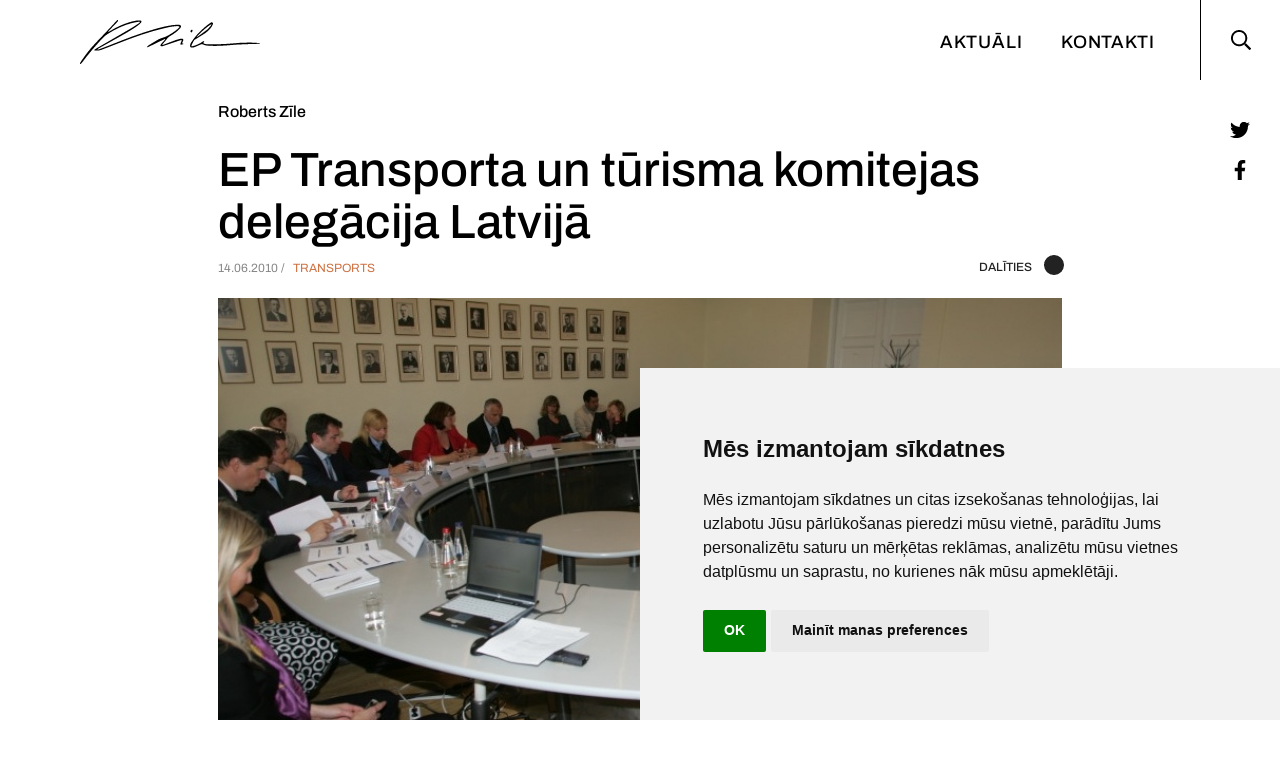

--- FILE ---
content_type: text/html; charset=UTF-8
request_url: https://robertszile.lv/aktuali/raksts/ep-transporta-un-turisma-komitejas-delegacija-latvija
body_size: 17181
content:
<!doctype html>
<html lang="lv" class="lv">
    <head>
        <meta charset="utf-8" />
        <title>EP Transporta un tūrisma komitejas delegācija Latvijā - Roberts Zīle</title>
        <link rel="preconnect dns-prefetch" href="https://fonts.gstatic.com">
                <link rel="icon" type="image/x-icon" href="https://robertszile.lv/sites/site/images/favicon.png"> <!-- Favicon -->
        <link rel="apple-touch-icon" href="https://robertszile.lv/sites/site/images/apple-touch-icon.png"> <!-- Apple touch icon -->
        <meta name="viewport" content="width=device-width">
        <meta name="description" content="&amp;Scaron;ī gada 2. Jūnijā Eiropas Parlamenta Transporta un tūrisma komitejas (TRAN) deputāti Antonio Cancian (EPP, Itālija), Michael Cramer (Greens/EFA..." />
        <link rel="canonical" href="https://robertszile.lv" />
        <meta name="robots" content="index, follow">
        <meta name="csrf-token" content="hR9JdMYPpH8xsz1aKl04RdypWEhrK4udjFyi2qSb"> 

        <meta property="og:locale" content="lv_lv" />
        <meta property="og:type" content="website" />
        <meta property="og:title" content="EP Transporta un tūrisma komitejas delegācija Latvijā - Roberts Zīle" />
        <meta property="og:description" content="&amp;Scaron;ī gada 2. Jūnijā Eiropas Parlamenta Transporta un tūrisma komitejas (TRAN) deputāti Antonio Cancian (EPP, Itālija), Michael Cramer (Greens/EFA..." />
        <meta property="og:url" content="https://robertszile.lv/aktuali/raksts/ep-transporta-un-turisma-komitejas-delegacija-latvija" />
        <meta property="og:site_name" content="Roberts Zīle" />
                    <meta property="og:image" content="https://robertszile.lv/uploads/blog/main/16315221561.2764751406E+13.jpg"/>
                <meta name="twitter:card" content="summary" />
        <meta name="twitter:description" content="&amp;Scaron;ī gada 2. Jūnijā Eiropas Parlamenta Transporta un tūrisma komitejas (TRAN) deputāti Antonio Cancian (EPP, Itālija), Michael Cramer (Greens/EFA..." />
        <meta name="twitter:title" content="EP Transporta un tūrisma komitejas delegācija Latvijā - Roberts Zīle" />
        <meta name="theme-color" content="#ffffff"><!-- Chrome, Firefox OS, Opera and Vivaldi -->
        <meta name="msapplication-navbutton-color" content="#ffffff"><!-- Windows Phone -->
        <meta name="apple-mobile-web-app-status-bar-style" content="#ffffff"><!-- iOS Safari -->

        <link href="https://fonts.googleapis.com/css2?family=Mulish:ital,wght@0,400;0,800;0,900;1,400&display=swap" rel="stylesheet">
        <link rel="stylesheet" type="text/css" href="https://robertszile.lv/sites/site/min/min.css?_f71b0a83"/>
        <script type="text/plain" cookie-consent="tracking" async src="https://www.googletagmanager.com/gtag/js?id=UA-209164964-1"></script>
    <script type="text/plain" cookie-consent="tracking">
        window.dataLayer = window.dataLayer || [];
        function gtag(){dataLayer.push(arguments);}
        gtag('js', new Date());

        gtag('config', 'UA-209164964-1');
    </script>
    <!-- Global site tag (gtag.js) - Google Analytics -->
    </head>
    <body class="">

        <script type="text/javascript" src="//www.termsfeed.com/public/cookie-consent/4.1.0/cookie-consent.js" charset="UTF-8"></script>
        <script type="text/javascript" charset="UTF-8">
            document.addEventListener('DOMContentLoaded', function () {
                cookieconsent.run({
                    "notice_banner_type":"simple",
                    "consent_type":"implied",
                    "palette":"light", /* dark or light */
                    "language":"lv",
                    "page_load_consent_levels":[
                        "strictly-necessary",
                        "tracking",
                        // "functionality",
                        // "targeting"
                    ],
                    "notice_banner_reject_button_hide":false,
                    "preferences_center_close_button_hide":false,
                    "page_refresh_confirmation_buttons":false
                });
            });
        </script>

    <div class="pageOuterWrapper">
            
    <svg xmlns="http://www.w3.org/2000/svg" xmlns:xlink="http://www.w3.org/1999/xlink" style="display: none;">
    <symbol id="logo" viewBox="0 0 180 45"><g><path d="M28.2761,11.974768 C28.7492175,11.7300521 29.2386495,11.5342793 29.6791382,11.2569345 C33.3172489,8.97291882 37.1021892,6.93361909 41.0665879,5.2858649 C46.0424792,3.21393638 51.0836282,1.38672382 56.4347507,0.571003925 C57.6257017,0.391545548 58.865596,0.440488742 60.0728614,0.473117538 C60.6928085,0.489431936 61.3453844,0.750462301 61.410642,1.43566701 C61.4432708,1.90878455 61.247498,2.54504606 60.9212101,2.85501962 C59.730259,3.96439868 58.5229936,5.05746333 57.185213,6.00369841 C51.2467722,10.2291275 44.8678426,13.7530374 38.5215418,17.3422049 C32.0284115,21.0129444 25.4537092,24.5694832 18.92795,28.2075939 C18.4058893,28.501253 17.9490861,28.8927986 17.4596542,29.2354009 C17.492283,29.3496017 17.5412262,29.4474881 17.573855,29.5616889 C17.9980293,29.5127457 18.4385181,29.5290601 18.8300636,29.3822305 C22.7944623,27.8813059 26.758861,26.4293245 30.6906309,24.8468279 C45.210445,18.9573303 59.8281454,13.3614918 74.902649,9.05449081 C80.6779459,7.40673662 86.4858715,5.93844082 92.4569411,5.13903532 C94.4146689,4.87800496 96.4050254,4.81274737 98.3790676,4.74748977 C99.3253026,4.71486098 100.35311,4.86169056 100.842542,5.85686883 C101.364602,6.91730469 100.630454,7.68408139 100.010507,8.3856005 C97.7917492,10.9306466 95.0998736,12.9210031 92.2774828,14.7155869 C91.4780773,15.2213332 90.6623574,15.7107651 89.8466375,16.2001971 C88.2967697,17.1464321 87.0731898,18.3863264 86.1106404,19.9851374 C85.4417501,21.1108308 84.413943,22.0081227 83.5329655,23.003301 C83.1903632,23.3785321 82.7661888,23.7048201 82.4235865,24.0800512 C82.2930713,24.2105664 82.2930713,24.4715968 82.2278137,24.6673696 C82.4562152,24.7326271 82.6846168,24.8794567 82.896704,24.8305135 C83.4024503,24.7326271 83.8918823,24.5531688 84.3649998,24.3737104 C88.2315121,22.921729 92.0653956,21.4208044 95.9482223,20.0014518 C97.3512605,19.4957054 98.8195563,19.1857319 100.271538,18.8431295 C100.842542,18.7126143 101.462489,18.7126143 102.049807,18.7452431 C103.126557,18.7941863 103.58336,19.4304478 103.240758,20.4419405 C102.91447,21.3881756 102.457667,22.2854675 102.017178,23.2969601 C102.327152,23.3622177 102.620811,23.3948465 102.881841,23.4764185 C103.044985,23.5253617 103.273387,23.6395625 103.306016,23.7700777 C103.338644,23.9005929 103.191815,24.194252 103.0613,24.2268808 C102.343466,24.438968 101.625633,24.6347408 100.891485,24.6999983 C100.728341,24.7163127 100.336795,24.0800512 100.385738,23.8027065 C100.499939,23.1990737 100.809913,22.6443842 101.054629,22.0733803 C101.299345,21.486062 101.57669,20.915058 101.919292,20.1156526 C101.136201,20.1972245 100.581511,20.1482813 100.092079,20.3114253 C96.4050254,21.5350052 92.7506003,22.7748994 89.0798608,24.031108 C86.9916179,24.7326271 84.9360037,25.466775 82.8314464,26.1356654 C82.3583289,26.2824949 81.8036393,26.2661805 81.297893,26.2009229 C80.4821731,26.0867222 80.2211427,25.5972902 80.6126883,24.8631423 C80.8900331,24.3410816 81.2326354,23.8353353 81.624181,23.3948465 C82.570416,22.3017819 83.5655943,21.2739748 84.5281438,20.1972245 C84.8218029,19.8546222 85.0665189,19.4630766 85.2296629,18.9247015 C84.8218029,19.0715311 84.3976286,19.1694175 84.0223974,19.3488759 C80.3353435,21.1271452 76.6482896,22.9380434 72.9612357,24.7326271 C71.3787391,25.4994038 69.7799281,26.2661805 68.1811171,27.0166428 C67.8548292,27.1634724 67.4632836,27.1634724 67.1043669,27.22873 C67.0717381,27.147158 67.0227949,27.065586 66.9901661,26.984014 C67.1533101,26.7556125 67.2675108,26.4782677 67.479598,26.2988093 C67.96903,25.8583206 68.4421475,25.4015175 68.996837,25.0752295 C72.194459,23.1175018 75.3594522,21.0945164 78.6386462,19.2999327 C80.1885139,18.451584 81.9667833,18.0110952 83.6471663,17.3911481 C84.3813142,17.1138033 85.1644053,16.9506594 85.8659244,16.608057 C90.2055542,14.5034997 94.2352105,11.8768816 97.9385788,8.76083165 C98.3790676,8.40191489 98.7706131,7.97774055 99.1458443,7.53725181 C99.6842194,6.88467589 99.5537042,6.42787275 98.7216699,6.26472877 C97.9548932,6.11789919 97.1554877,6.0852704 96.3723966,6.13421359 C92.2285396,6.37892956 88.2151977,7.30885024 84.1855414,8.23877091 C68.8010642,11.7953096 54.0039054,17.1301177 39.3535761,22.8891002 C33.4640785,25.2057447 27.5582665,27.4571316 21.6687689,29.7411473 C19.5642115,30.5568672 17.3780822,30.6221248 15.1593241,30.4916096 C14.865665,30.4752952 14.5883202,30.3610944 14.0499451,30.2468936 C14.4414906,29.8390337 14.6535778,29.5127457 14.9635513,29.3332873 C16.0892448,28.6154538 17.2312526,27.9302491 18.3732605,27.2613588 C29.4996798,20.8171717 40.6260992,14.4219277 51.7198897,7.94511175 C54.2486214,6.46050155 56.6305235,4.73117538 59.0613687,3.09973559 C59.4202855,2.85501962 59.7139446,2.49610287 60.0402326,2.20244371 C60.0076038,2.12087172 59.9912894,2.02298533 59.9586606,1.94141334 C59.5344863,1.87615575 59.0776831,1.71301177 58.6698232,1.77826937 C56.3531787,2.18612931 54.0039054,2.51241727 51.7198897,3.09973559 C43.0569444,5.36743689 35.0955183,9.23394918 27.5582665,14.0303822 C24.6216749,15.8902235 22.3376592,18.4352696 20.0210147,20.9640012 C13.9194299,27.6202756 8.07887545,34.5049515 2.67880976,41.7485441 C2.12412023,42.482692 1.52048751,43.1842111 0.884225994,43.8694158 C0.737396413,44.0325598 0.427422854,44.0488742 0.199021284,44.1467606 C0.133763693,43.8857302 -0.0620090816,43.5594423 0.0195629077,43.3636695 C0.362165263,42.5968928 0.704767617,41.8301161 1.17788516,41.1449114 C5.51751498,34.8475538 10.0855464,28.7296546 15.4040401,23.1990737 C20.5920186,17.7990081 25.7310539,12.382628 30.8700892,6.94993348 C32.583101,5.13903532 34.2308552,3.24656517 35.9112382,1.40303822 C36.3190981,0.962549473 36.7432725,0.522060731 37.21639,0.179458376 C37.4284772,0.0163143979 37.8037083,0.0489431936 38.0973675,0 C38.0810531,0.326287957 38.1626251,0.717833505 38.0157955,0.946235075 C37.5753068,1.59881099 37.053246,2.20244371 36.5148709,2.77344763 C34.10034,5.3184937 31.6694947,7.84722537 29.2549639,10.3922714 C28.8471039,10.8327602 28.4718728,11.3058777 28.0803272,11.7789952 C28.1782136,11.8442528 28.2271568,11.9095104 28.2761,11.974768 Z"></path><path d="M123.030123,22.7422706 C123.943729,23.7537633 125.069422,24.0963656 126.260373,24.1289944 C130.338973,24.2105664 134.417572,24.3410816 138.496172,24.2268808 C143.243662,24.0963656 148.007466,23.8842785 152.738641,23.4111609 C158.44868,22.840157 164.175034,22.5301834 169.917702,22.5791266 C172.935866,22.595441 175.937715,22.840157 178.955879,23.003301 C179.314795,23.0196154 179.657398,23.1827593 180,23.2806457 C180,23.3622177 179.983686,23.4437897 179.983686,23.5416761 C179.461625,23.6395625 178.955879,23.7863921 178.433818,23.8027065 C175.121995,23.9332216 171.810172,24.0637368 168.482035,24.11268 C161.385272,24.2105664 154.304823,24.7163127 147.240689,25.3525743 C140.388642,25.956207 133.503966,26.1519798 126.635605,25.5809758 C125.216252,25.466775 123.845843,24.7652559 122.475433,24.275824 C121.986001,24.0963656 121.61077,24.0637368 121.105024,24.2921384 C118.90258,25.2873167 116.700136,26.2824949 114.465064,27.1634724 C113.698287,27.4571316 112.81731,27.555018 112.00159,27.5876468 C110.712752,27.63659 109.945976,26.9024421 110.076491,25.629919 C110.174377,24.602112 110.435408,23.4764185 110.990097,22.6606986 C112.752052,20.0830238 114.546636,17.5216633 116.60225,15.17239 C119.97933,11.3221921 123.780585,7.89616856 127.793927,4.71486098 C128.772791,3.94808428 129.865855,3.32813716 130.893662,2.59398926 C131.51361,2.15350052 132.084614,2.31664449 132.622989,2.70819004 C133.128735,3.08342119 133.193993,3.67073952 132.949277,4.17648585 C132.427216,5.23692171 131.954098,6.34630076 131.252579,7.30885024 C129.311166,9.96809709 126.864006,12.137912 124.106873,13.9161814 C121.007137,15.9065379 117.809515,17.7826937 114.677151,19.724107 C114.448749,19.8546222 114.204033,20.050395 114.089833,20.2624821 C113.241484,21.7960355 112.344192,23.3295889 111.610044,24.9283999 C111.104298,26.0051502 111.528472,26.4782677 112.67048,26.1682942 C116.145447,25.2220591 119.45727,23.8842785 122.393861,21.7634067 C122.605948,21.6002628 122.83435,21.4371188 123.079066,21.3392324 C123.454297,21.1760884 123.927415,20.99663 124.090559,21.567634 C124.237388,22.0407515 124.172131,22.513869 123.50324,22.5791266 C123.372725,22.5464978 123.258524,22.6280698 123.030123,22.7422706 Z M116.683822,17.1301177 C117.189568,16.852773 117.630057,16.6733146 118.005288,16.3959698 C121.056081,14.1772117 124.155816,12.0237112 127.108722,9.67443793 C128.446503,8.61400207 129.523253,7.19464945 130.648947,5.87318323 C131.024178,5.43269448 131.21995,4.82906176 131.546238,4.20911465 C129.73534,4.27437224 117.303769,15.1071324 116.683822,17.1301177 Z"></path><path d="M110.549608,11.2895633 C110.51698,10.457529 110.826953,9.95178269 111.544787,9.82126751 C112.278935,9.67443793 112.752052,10.2128131 112.539965,10.9306466 C112.442078,11.2569345 112.311563,11.6158513 112.083162,11.8768816 C111.838446,12.1542264 111.479529,12.3499992 111.18587,12.5784007 C110.973783,12.2521128 110.761696,11.9258248 110.582237,11.5832225 C110.51698,11.4527073 110.549608,11.3058777 110.549608,11.2895633 Z"></path></g></symbol>
    <symbol id="it4r" width="67px" height="30px" viewBox="0 0 67 30" version="1.1" xmlns="http://www.w3.org/2000/svg" xmlns:xlink="http://www.w3.org/1999/xlink"> <defs> <linearGradient x1="54.2854084%" y1="33.526356%" x2="43.9851169%" y2="73.1621651%" id="linearGradient-1"> <stop stop-color="#222221" stop-opacity="0" offset="0%"></stop> <stop stop-color="#2B2B2A" stop-opacity="0.04" offset="9%"></stop> <stop stop-color="#444443" stop-opacity="0.16" offset="24%"></stop> <stop stop-color="#6D6D6C" stop-opacity="0.35" offset="45%"></stop> <stop stop-color="#A5A5A5" stop-opacity="0.62" offset="69%"></stop> <stop stop-color="#ECECEC" stop-opacity="0.95" offset="96%"></stop> <stop stop-color="#F6F6F6" offset="100%"></stop> </linearGradient> <linearGradient x1="54.2476927%" y1="33.5462713%" x2="43.9661751%" y2="73.1452173%" id="linearGradient-2"> <stop stop-color="#222221" stop-opacity="0" offset="0%"></stop> <stop stop-color="#2B2B2A" stop-opacity="0.04" offset="9%"></stop> <stop stop-color="#444443" stop-opacity="0.16" offset="24%"></stop> <stop stop-color="#6D6D6C" stop-opacity="0.35" offset="45%"></stop> <stop stop-color="#A5A5A5" stop-opacity="0.62" offset="69%"></stop> <stop stop-color="#ECECEC" stop-opacity="0.95" offset="96%"></stop> <stop stop-color="#F6F6F6" offset="100%"></stop> </linearGradient> </defs> <g stroke="none" stroke-width="1"> <g transform="translate(-1513.000000, -5529.000000)" fill-rule="nonzero"> <g transform="translate(80.000000, 5514.000000)"> <g transform="translate(1229.000000, 3.000000)"> <g transform="translate(204.000000, 12.000000)"> <polygon points="0 21 1.5 21 1.5 28 0 28"></polygon> <polygon points="9.0544757 22.7282632 9.0544757 28 7.02429668 28 7.02429668 22.7282632 4.5 22.7282632 4.5 21 11.5 21 11.5 22.7282632"></polygon> <path d="M26.5,21 L29.8332605,21 C31.1962413,21 32.5286276,21.6585034 32.5286276,23.2716864 C32.5286276,24.3571646 31.7545892,25.1389494 30.6929633,25.3524368 C31.3216783,25.9207343 31.941215,26.5296244 32.5913462,26.5296244 C32.8453766,26.5313533 33.0975053,26.4864849 33.3347902,26.3973223 L33.5,27.7368806 C33.1294518,27.9111236 32.7237124,28.0010517 32.3129371,28 C30.7021416,28 29.5257867,26.0319883 28.6064248,25.4125741 L28.2347028,25.4125741 L28.2347028,27.8992513 L26.5,27.8992513 L26.5,21 Z M28.2331731,22.4808809 L28.2331731,24.1857733 L29.7965472,24.1857733 C30.3640734,24.1857733 30.7266171,23.8399838 30.7266171,23.3333271 C30.7266171,22.8266704 30.3640734,22.4808809 29.7965472,22.4808809 L28.2331731,22.4808809 Z" ></path> <polygon points="37.5 28 37.5 21 43.5 21 43.5 22.502506 39.2654723 22.502506 39.2654723 23.7075616 42.7052117 23.7075616 42.7052117 25.1582044 39.2654723 25.1582044 39.2654723 26.4959686 43.5 26.4959686 43.5 28"></polygon> <path d="M50.7972136,21 L53.2659443,21 L56.5,28 L54.3693498,28 L53.7934985,26.7125735 L50.2195046,26.7125735 L49.6306502,28 L47.5,28 L50.7972136,21 Z M50.7563467,25.4465025 L53.2752322,25.4465025 L52.0473684,22.7084332 L50.7563467,25.4465025 Z" ></path> <polygon points="60.5 28 60.5 21 62.4953079 21 62.4953079 26.4913925 66.5 26.4913925 66.5 27.9954238"></polygon> <polygon points="20.9479735 26.2782022 18.5664458 26.2782022 15.9534295 26.2782022 20.0430631 20 17.7825409 20 13.5 26.5873157 13.5 28.2057204 18.5664458 28.2057204 18.5664458 30 20.9479735 30 20.9479735 28.2057204 22.5 28.2057204 22.5 26.2782022"></polygon> <path d="M26.24882,9.96068581 C26.300516,10.009338 26.3703689,10.0131597 26.4251776,9.97033424 C26.4799863,9.92750882 26.5086977,9.84667293 26.4976653,9.76624777 L26.4976653,0.354764152 C26.4976653,0.260674849 26.4681883,0.170439199 26.4157188,0.103908014 C26.3632494,0.0373768302 26.2920855,0 26.2178825,0 L22.7797828,0 C22.6255689,0.000933394929 22.5007361,0.159221251 22.5,0.354764152 L22.5,7.1771517 C22.5101582,7.38978155 22.603569,7.58185408 22.7488452,7.68883076 L26.24882,9.96068581 Z" ></path> <path d="M28.8325135,0 C28.649235,0.000922701606 28.5008749,0.157397153 28.5,0.350699841 L28.5,4.65688924 C28.5008749,4.85019192 28.649235,5.00666637 28.8325135,5.00758908 L32.309518,5.00758908 C32.397706,5.00758908 32.4822821,5.0445377 32.5446405,5.11030668 C32.6069989,5.17607566 32.6420315,5.26527754 32.6420315,5.35828892 L32.6420315,12.232343 C32.6541042,12.4425369 32.7651202,12.632409 32.9377767,12.7381601 L37.0734137,14.9620692 C37.1349194,15.0091435 37.2172016,15.0126955 37.2821492,14.97108 C37.3470968,14.9294645 37.3820256,14.850809 37.3707575,14.7715447 L37.3707575,5.35828892 C37.3707554,5.16525928 37.5186549,5.0085171 37.7016724,5.00758908 L41.1674865,5.00758908 C41.350765,5.00666637 41.4991251,4.85019192 41.5,4.65688924 L41.5,0.350699841 C41.4991251,0.157397153 41.350765,0.000922701606 41.1674865,0 L28.8325135,0 Z" ></path> <path d="M32.7505534,6.04048677 C32.6988082,5.98988828 32.6297236,5.9864316 32.5753723,6.03172153 C32.521021,6.07701145 32.4920484,6.1621774 32.501905,6.2476809 L32.501905,8.99804545 C32.5113416,9.22647037 32.6047712,9.43316018 32.7505534,9.54811835 L36.2491991,11.9592713 C36.3011458,12.0102734 36.3706507,12.0136561 36.425157,11.9678351 C36.4796633,11.922014 36.5083767,11.8360636 36.4978476,11.7502436 L36.4978476,8.99987902 C36.4884109,8.77145409 36.3949813,8.56476429 36.2491991,8.44980611 L32.7505534,6.04048677 Z" fill="url(#linearGradient-1)"></path> <path d="M22.7519919,2.0419954 C22.7002731,1.99012348 22.6305523,1.98595211 22.5756706,2.03144616 C22.5207889,2.07694022 22.4916912,2.16302714 22.5020835,2.24915655 L22.5020835,4.99908336 C22.5118051,5.22783719 22.6057441,5.43457308 22.7519919,5.54906872 L26.2480081,7.9580046 C26.2997269,8.00987652 26.3694477,8.01404789 26.4243294,7.96855384 C26.4792111,7.92305978 26.5083088,7.83697286 26.4979165,7.75084345 L26.4979165,5.0064165 C26.4881949,4.77766267 26.3942559,4.57092678 26.2480081,4.45643113 L22.7519919,2.0419954 Z" fill="url(#linearGradient-2)"></path> <path d="M37.4966358,11.9720911 C37.4839328,11.7601789 37.3671214,11.5687547 37.1854515,11.4621391 L22.8137788,4.03893856 C22.7493789,3.99084239 22.6625629,3.98697466 22.5942246,4.0291572 C22.5258863,4.07133974 22.4896539,4.1511604 22.5025944,4.23102046 L22.5025944,8.48062005 C22.5152974,8.6925322 22.6321088,8.88395641 22.8137788,8.990572 L32.2216399,13.8385152 C32.4292855,13.935907 32.6539572,13.9907904 32.8826964,14 L37.1518099,14 C37.3443818,13.9990644 37.5,13.8410409 37.5,13.6464333 L37.4966358,11.9720911 Z" ></path> </g> </g> </g> </g> </g></symbol>
    <symbol id="icon-instagram" viewBox="0 0 448 512"><path d="M224.1 141c-63.6 0-114.9 51.3-114.9 114.9s51.3 114.9 114.9 114.9S339 319.5 339 255.9 287.7 141 224.1 141zm0 189.6c-41.1 0-74.7-33.5-74.7-74.7s33.5-74.7 74.7-74.7 74.7 33.5 74.7 74.7-33.6 74.7-74.7 74.7zm146.4-194.3c0 14.9-12 26.8-26.8 26.8-14.9 0-26.8-12-26.8-26.8s12-26.8 26.8-26.8 26.8 12 26.8 26.8zm76.1 27.2c-1.7-35.9-9.9-67.7-36.2-93.9-26.2-26.2-58-34.4-93.9-36.2-37-2.1-147.9-2.1-184.9 0-35.8 1.7-67.6 9.9-93.9 36.1s-34.4 58-36.2 93.9c-2.1 37-2.1 147.9 0 184.9 1.7 35.9 9.9 67.7 36.2 93.9s58 34.4 93.9 36.2c37 2.1 147.9 2.1 184.9 0 35.9-1.7 67.7-9.9 93.9-36.2 26.2-26.2 34.4-58 36.2-93.9 2.1-37 2.1-147.8 0-184.8zM398.8 388c-7.8 19.6-22.9 34.7-42.6 42.6-29.5 11.7-99.5 9-132.1 9s-102.7 2.6-132.1-9c-19.6-7.8-34.7-22.9-42.6-42.6-11.7-29.5-9-99.5-9-132.1s-2.6-102.7 9-132.1c7.8-19.6 22.9-34.7 42.6-42.6 29.5-11.7 99.5-9 132.1-9s102.7-2.6 132.1 9c19.6 7.8 34.7 22.9 42.6 42.6 11.7 29.5 9 99.5 9 132.1s2.7 102.7-9 132.1z"/></symbol>
    <symbol id="icon-facebook" viewBox="0 0 320 512"><path d="M279.14 288l14.22-92.66h-88.91v-60.13c0-25.35 12.42-50.06 52.24-50.06h40.42V6.26S260.43 0 225.36 0c-73.22 0-121.08 44.38-121.08 124.72v70.62H22.89V288h81.39v224h100.17V288z"/></symbol>
    <symbol id="icon-twitter" viewBox="0 0 512 512"><path d="M459.37 151.716c.325 4.548.325 9.097.325 13.645 0 138.72-105.583 298.558-298.558 298.558-59.452 0-114.68-17.219-161.137-47.106 8.447.974 16.568 1.299 25.34 1.299 49.055 0 94.213-16.568 130.274-44.832-46.132-.975-84.792-31.188-98.112-72.772 6.498.974 12.995 1.624 19.818 1.624 9.421 0 18.843-1.3 27.614-3.573-48.081-9.747-84.143-51.98-84.143-102.985v-1.299c13.969 7.797 30.214 12.67 47.431 13.319-28.264-18.843-46.781-51.005-46.781-87.391 0-19.492 5.197-37.36 14.294-52.954 51.655 63.675 129.3 105.258 216.365 109.807-1.624-7.797-2.599-15.918-2.599-24.04 0-57.828 46.782-104.934 104.934-104.934 30.213 0 57.502 12.67 76.67 33.137 23.715-4.548 46.456-13.32 66.599-25.34-7.798 24.366-24.366 44.833-46.132 57.827 21.117-2.273 41.584-8.122 60.426-16.243-14.292 20.791-32.161 39.308-52.628 54.253z"/></symbol>
    <symbol id="icon-linkedin" viewBox="0 0 448 512"><path d="M100.28 448H7.4V148.9h92.88zM53.79 108.1C24.09 108.1 0 83.5 0 53.8a53.79 53.79 0 0 1 107.58 0c0 29.7-24.1 54.3-53.79 54.3zM447.9 448h-92.68V302.4c0-34.7-.7-79.2-48.29-79.2-48.29 0-55.69 37.7-55.69 76.7V448h-92.78V148.9h89.08v40.8h1.3c12.4-23.5 42.69-48.3 87.88-48.3 94 0 111.28 61.9 111.28 142.3V448z"/></symbol>
    <symbol id="icon-search" viewBox="0 0 512 512"><path d="M508.5 468.9L387.1 347.5c-2.3-2.3-5.3-3.5-8.5-3.5h-13.2c31.5-36.5 50.6-84 50.6-136C416 93.1 322.9 0 208 0S0 93.1 0 208s93.1 208 208 208c52 0 99.5-19.1 136-50.6v13.2c0 3.2 1.3 6.2 3.5 8.5l121.4 121.4c4.7 4.7 12.3 4.7 17 0l22.6-22.6c4.7-4.7 4.7-12.3 0-17zM208 368c-88.4 0-160-71.6-160-160S119.6 48 208 48s160 71.6 160 160-71.6 160-160 160z"/></symbol>
    <symbol id="icon-play" viewBox="0 0 448 512"><path d="M424.4 214.7L72.4 6.6C43.8-10.3 0 6.1 0 47.9V464c0 37.5 40.7 60.1 72.4 41.3l352-208c31.4-18.5 31.5-64.1 0-82.6z"/></symbol>
    <symbol id="icon-pause" viewBox="0 0 448 512"><path d="M144 479H48c-26.5 0-48-21.5-48-48V79c0-26.5 21.5-48 48-48h96c26.5 0 48 21.5 48 48v352c0 26.5-21.5 48-48 48zm304-48V79c0-26.5-21.5-48-48-48h-96c-26.5 0-48 21.5-48 48v352c0 26.5 21.5 48 48 48h96c26.5 0 48-21.5 48-48z"/></symbol>
    <symbol id="icon-times" viewBox="0 0 320 512"><path d="M193.94 256L296.5 153.44l21.15-21.15c3.12-3.12 3.12-8.19 0-11.31l-22.63-22.63c-3.12-3.12-8.19-3.12-11.31 0L160 222.06 36.29 98.34c-3.12-3.12-8.19-3.12-11.31 0L2.34 120.97c-3.12 3.12-3.12 8.19 0 11.31L126.06 256 2.34 379.71c-3.12 3.12-3.12 8.19 0 11.31l22.63 22.63c3.12 3.12 8.19 3.12 11.31 0L160 289.94 262.56 392.5l21.15 21.15c3.12 3.12 8.19 3.12 11.31 0l22.63-22.63c3.12-3.12 3.12-8.19 0-11.31L193.94 256z"/></symbol>
    <symbol id="icon-map-marker" viewBox="0 0 384 512"><path d="M172.268 501.67C26.97 291.031 0 269.413 0 192 0 85.961 85.961 0 192 0s192 85.961 192 192c0 77.413-26.97 99.031-172.268 309.67-9.535 13.774-29.93 13.773-39.464 0zM192 272c44.183 0 80-35.817 80-80s-35.817-80-80-80-80 35.817-80 80 35.817 80 80 80z"/></symbol>
    <symbol id="icon-calendar" viewBox="0 0 448 512"><path d="M400 64h-48V12c0-6.6-5.4-12-12-12h-8c-6.6 0-12 5.4-12 12v52H128V12c0-6.6-5.4-12-12-12h-8c-6.6 0-12 5.4-12 12v52H48C21.5 64 0 85.5 0 112v352c0 26.5 21.5 48 48 48h352c26.5 0 48-21.5 48-48V112c0-26.5-21.5-48-48-48zM48 96h352c8.8 0 16 7.2 16 16v48H32v-48c0-8.8 7.2-16 16-16zm352 384H48c-8.8 0-16-7.2-16-16V192h384v272c0 8.8-7.2 16-16 16zM148 320h-40c-6.6 0-12-5.4-12-12v-40c0-6.6 5.4-12 12-12h40c6.6 0 12 5.4 12 12v40c0 6.6-5.4 12-12 12zm96 0h-40c-6.6 0-12-5.4-12-12v-40c0-6.6 5.4-12 12-12h40c6.6 0 12 5.4 12 12v40c0 6.6-5.4 12-12 12zm96 0h-40c-6.6 0-12-5.4-12-12v-40c0-6.6 5.4-12 12-12h40c6.6 0 12 5.4 12 12v40c0 6.6-5.4 12-12 12zm-96 96h-40c-6.6 0-12-5.4-12-12v-40c0-6.6 5.4-12 12-12h40c6.6 0 12 5.4 12 12v40c0 6.6-5.4 12-12 12zm-96 0h-40c-6.6 0-12-5.4-12-12v-40c0-6.6 5.4-12 12-12h40c6.6 0 12 5.4 12 12v40c0 6.6-5.4 12-12 12zm192 0h-40c-6.6 0-12-5.4-12-12v-40c0-6.6 5.4-12 12-12h40c6.6 0 12 5.4 12 12v40c0 6.6-5.4 12-12 12z"/></symbol>
</svg>

    <div class="searchOverlay"></div>
    <header id="header">
        <div class="wrapper">

            <span class="menuButton">
                <span class="open"><span class="line"></span><span class="line lineShort"></span></span>
                <svg class="close">
                    <use xlink:href="#icon-times"></use>
                </svg>
            </span>

            <a class="logo" href="https://robertszile.lv" title="Roberts Zīle">
                <svg>
                    <use xlink:href="#logo"></use>
                </svg>
            </a>

            <div class="searchWrap">
                <span class="toggleButton js_toggleSearch">
                    <svg class="open">
                        <use xlink:href="#icon-search"></use>
                    </svg>
                    <svg class="close">
                        <use xlink:href="#icon-times"></use>
                    </svg>
                </span>
                <div class="searchResultsWrap">
                    <label for="searchInput" class="searchTitle">Ievadi meklējamo frāzi</label>
                    <form action="https://robertszile.lv/aktuali/search/" class="searchForm js_searchForm">
                        <input type="text" name="search" placeholder="Ko Tu vēlies atrast?"
                            id="searchInput" value="">
                        <button type="submit"><svg>
                                <use xlink:href="#icon-search"></use>
                            </svg></button>
                    </form>
                </div>
            </div>

            <div class="mainMenuWrapper">
                <div class="menuWrap">
                    <ul class="mainMenu" itemscope="" itemtype="http://www.schema.org/SiteNavigationElement">
                        <li class="menuItem  ">
        <a href="https://robertszile.lv/aktuali" class="" itemprop="url">
            <span itemprop="name">Aktuāli</span>
        </a>
            </li>
    <li class="menuItem  ">
        <a href="https://robertszile.lv/kontakti" class="" itemprop="url">
            <span itemprop="name">Kontakti</span>
        </a>
            </li>
                    </ul>
                    <div class="mobileAdditions">
                        <div class="social-icons">
                <a target="_blank" href="https://twitter.com/robertszile" rel="noopener" title="Twitter">
            <svg class="twitter"><use xlink:href="#icon-twitter"></use></svg>
            <span class="title">Twitter</span>
        </a>
                <a target="_blank" href="https://www.facebook.com/ZileRoberts/" rel="noopener" title="Facebook">
            <svg class="facebook"><use xlink:href="#icon-facebook"></use></svg>
            <span class="title">Facebook</span>
        </a>
        </div>                    </div>
                </div>
            </div> <!-- .mainMenuWrapper -->

            
        </div>
        <div class="desktopSocialWrap">
            <div class="social-icons">
                <a target="_blank" href="https://twitter.com/robertszile" rel="noopener" title="Twitter">
            <svg class="twitter"><use xlink:href="#icon-twitter"></use></svg>
            <span class="title">Twitter</span>
        </a>
                <a target="_blank" href="https://www.facebook.com/ZileRoberts/" rel="noopener" title="Facebook">
            <svg class="facebook"><use xlink:href="#icon-facebook"></use></svg>
            <span class="title">Facebook</span>
        </a>
        </div>        </div>
    </header> <!-- #header -->

    <div class="pageInnerWrapper">
        <main id="content" role="main">
            
    <div class="blogArticle">
        <div class="headingWrap">
                            <p class="authorName">Roberts Zīle</p>
                        <h1 class="articleTitle">EP Transporta un tūrisma komitejas delegācija Latvijā</h1>
            <div class="articleInfo">
    <div class="articleMeta">
        <span class="date">14.06.2010 /</span> <a href="https://robertszile.lv/aktuali/kategorija/transports" class="categoryName">Transports</a>
    </div>
    <div class="shareWrap js_loadShare">
        <span class="title">Dalīties</span>
        <div class="dropdown">
            <div class="addthis_inline_share_toolbox_gqx3"></div>
        </div>
        
    </div>
</div>        </div>
                    <div class="imageWrap">
                <div data-src="/uploads/blog/main/16315221561.2764751406E+13.jpg"
                     data-alt="EP Transporta un tūrisma komitejas delegācija Latvijā"
                     class="image js_lazyImage"
                ></div>
            </div>
                <div class="articleContent">
            <p style="text-align: justify;">&Scaron;ī gada 2. Jūnijā Eiropas Parlamenta Transporta un tūrisma komitejas (TRAN) deputāti Antonio Cancian (EPP, Itālija), Michael Cramer (Greens/EFA, Vācija), Vilja Savisaar (ALDE, Igaunija), Olga Sehnalov&aacute; (S&amp;D, Čehija), Artur Zasada (EPP, Polija) un Latvijas EP deputāts Roberts Zīle, kā arī TRAN komitejas un politisko grupu padomnieki Rīgā pavadīja intensīvu darba dienu, tiekoties ar virkni Latvijas transporta nozares amatpersonām un uzņēmumu vadītājiem, lai tuvāk iepazītos ar Latvijas un Baltijas valstu reģiona īpa&scaron;o situāciju transporta jomā, kuru lielā mērā nosaka Baltijas valstu ģeogrāfiskais novietojums.</p>
<p style="text-align: justify;">Ierodoties Rīgā, EP deputāti tikās ar VAS Starptautiskās lidostas &ldquo;Rīga&rdquo; valdes priek&scaron;sēdētāju Kri&scaron;jāni Peteru un aviokompānijas <em>airBaltic</em> prezidentu Bertoldu Fliku. Būtiskākās pārrunātās tēmas: ES likumdo&scaron;anas aviācijas jomā (par aviācijas dro&scaron;ību, aviācijas iekļau&scaron;anu emisiju kvotu tirdzniecības sistēmā, lidostu un dro&scaron;ības nodevām, kā arī par pasažieru tiesībām) ietekme uz aviācijas pārvadājumu jomu Latvijā un Baltijas reģionā kopumā. Deputāti tika iepazīstināti ar aviokompānijas <em>airBaltic </em>darbību, veiksmīgi attīstot biznesa modeli, kurā savienoti pilna servisa uz zemo cenu pārvadātāja elementi, tāpat tiek veiksmīgi izvēlēti galamērķi&nbsp; (&scaron;obrīd kopumā vairāk kā 70). Tomēr Bertolds Fliks atzina, ka gan finan&scaron;u un ekonomikas krīze, gan nesenā vulkānisko pelnu izraisītā gaisa satiksmes paralīze ievērojami ietekmējusi airBaltic&nbsp; darbību, pie tam gaisa telpas aizvēr&scaron;ana dēļ vulkāna pelniem&nbsp; notikusi visai nepamatoti, bet aviokompānijas tika atstātas bez jebkādām manevra iespējām &ndash; īpa&scaron;i attiecībā uz pasažieru tiesību nodro&scaron;inā&scaron;anu. Savukārt Kri&scaron;jānis Peters iepazīstināja deputātus ar Baltijas valstu lidostu darbību un konkurenci, kā arī reģionam raksturīgo pasažieru plūsmu un struktūru.</p>
<p style="text-align: justify;">Latvijai būtiskākie jautājumi, ar kuriem deputāts Roberts Zīle un Satiksmes ministrs vēlējās iepazīstināt EP deputātus, bija saistīti ar dzelzceļa infrastruktūras un kravu pārvadājuma tirgus specifiku, kas ietekmē Latvijas un pārējo Baltijas valstu iespējas ieviest ES likumdo&scaron;anu par dzelzceļa pārvadājumu tirgus liberalizāciju tā, kā tas ir iespējams pārējās ES daļās.&nbsp;Satiksmes ministrs Gerhards, koncerna &ldquo;Latvijas Dzelzceļ&scaron;&rdquo; padomes priek&scaron;sēdētājs Uģis Magonis un ministrijas speciālisti diskutēja ar deputātiem par uzņēmuma &bdquo;Latvijas Dzelzceļ&scaron;&rdquo; darbību, dzelzceļa pārvadājumu tarifu veido&scaron;anos, par dzelzceļa infrastruktūras attīstī&scaron;anu un to, kā darbojas kravu tranzīta pārvadājumu koridori, ieskaitot konteineru kravu plūsmu no Baltijas valstīm uz Cantrāl Āzijas reģionu.</p>
<p style="text-align: justify;">Liela daļa sarunas tika veltīta dzelzceļa projekta <em>Rail Baltica</em> jautājumam. Gan EP deputāti, gan Latvijas pārstāvji bija vienisprātis, ka Baltijas reģionam vitāli nepiecie&scaron;ami gan savstarpēji dzelzceļa savienojumi starp valstu galvaspilsētām, gan ar Rietumeiropu. Roberts Zīle norādīja, ka dzelzceļa pārvadājumu tirgus atvēr&scaron;ana faktiski nozīmēs lielāku tirgus kontroli no Krievijas puses, nevis brīvu konkurenci starp ES dzelzceļa kravu operatoriem &ndash; kaut vai tāpēc vien, ka nepastāv sliežu savienojumi ar pārējo Eiropu. R. Zīle: &bdquo;<em>Rail Baltica</em> dzelzceļa ātrākai izbūvei ir arī stratēģisks raksturs, lai konkurētu par dzelzceļa kravu pārvadājumiem Skandināvijas un rietumu - austrumu virzienos. Krievija aprīlī paziņoja par savu ieceri kopīgi ar Slovākiju izveidot Krievijas platuma sliežu savienojumu līdz Bratislavai un Vīnei, tādējādi radot tie&scaron;u dzelzceļa savienojumu starp ES valstīm un Krieviju un tālāk ar Āziju, un izvairoties no tehniskajām grūtībām, ko rada dzelzceļa kravu pārcel&scaron;ana no viena platuma sliedēm uz otrām&rdquo;.</p>
<p style="text-align: justify;">Attiecībā uz projekta <em>Rail Baltica</em> finansē&scaron;anu, &scaron;obrīd joprojām saglabājas daudz neskaidrību &ndash; joprojām turpinās pētījumi par &scaron;aursliežu ātrvilciena izveides izmaksām, ir skaidrs, ka Es līdzfinansējums ir limitēts, arī Latvijas valsts finan&scaron;u resursi ir ierobežoti. Projektam būtu grūti piesaistīt līdzekļus caur PPP (privāto un publisko partnerību), jo tas iespējams tikai projektiem, kuri ir pilnībā pamatotu ekonomisko atdevi. Tāpēc Satiksmes ministrs Gerhards un kolēģi uzsvēra EP pārstāvjiem, ka <em>Rail Baltica</em> tālākā virzība atkarīga no Latvijas un kaimiņvalstu politiska un stratēģiska lēmuma par projekta īsteno&scaron;anu.</p>
<p style="text-align: justify;">Deputāta Mihals Krāmers uzsvēra, ka Baltijas valstu dzelzceļa tīkla savieno&scaron;ana ar pārējo Eiropu ir ļoti būtiska, gan no pasažieru kustības, gan vides un klimata pārmaiņu aspekta. Viņ&scaron; aicināja dažādo sliežu platuma jautājumu risināt tik pat strikti kā Spānijā &ndash; pieņemot konkrētu politisku&nbsp; lēmumu. Krāmers uzsvara, ka, iespējams, Latvijai nav vajadzīgs īsta ātrvilciena savienojums, bet pietiktu ar vidēja ātruma dzelzceļa kustību, ja tas ir risināms tehniski vienkār&scaron;āk.</p>
<p style="text-align: justify;">Otra būtiskākā sarunu tēma bija par garajām ma&scaron;īnu rindām un robež&scaron;ķērso&scaron;anas problēmām uz ES &ndash; Krievijas robež&scaron;ķēr&scaron;o&scaron;anas punktiem (Latvijā galvenokārt Terehova un Grebņeva). Pēc Roberta Zīles ierosinājuma un TRAN komiteja panāca, ka tiek īstenots un no ES budžeta finansēts projekts, ar kuru tiktu izveidotas dro&scaron;as smago automa&scaron;īnu stāvvietas uz trijiem ES ārējās robežas&nbsp; robežpunktiem&nbsp; uz Latvijas-Krievijas,&nbsp; Igaunijas-Krievijas&nbsp; un Somijas-Krievijas&nbsp; robežas. Satiksmes ministrijas pārstāvji informēja, ka, diemžēl situācija ar stāvvietas izveidi Terehovas robežpunktā ir sarežģīta, jo nav izdevies atrisināt vairākus jautājumus ar nepiecie&scaron;amās zemes īpa&scaron;nieku.</p>
<p style="text-align: left;">Pēc Rīgas apmeklējuma EP delegācijas devās tālāk uz Igauniju.</p>
<p style="text-align: left;">Foto : Ojārs Lūsis</p>
<p style="text-align: center;"><br /></p>
        </div>
        <div class="articleInfo">
    <div class="articleMeta">
        <span class="date">14.06.2010 /</span> <a href="https://robertszile.lv/aktuali/kategorija/transports" class="categoryName">Transports</a>
    </div>
    <div class="shareWrap js_loadShare">
        <span class="title">Dalīties</span>
        <div class="dropdown">
            <div class="addthis_inline_share_toolbox_gqx3"></div>
        </div>
        
    </div>
</div>    </div>

    <div class="blogListWrap">

                    <div class="allArticlesWrap">
                <div class="allArticlesTitleWrap">
                    <p class="title">Jaunākās aktualitātes</p>
                </div>
                <div class="articlesGrid">
                                            <div class="articleWrap">
    <div class="articleMeta">
        <a href="https://robertszile.lv/aktuali/kategorija/intervija" class="categoryName">Intervija</a>
    </div>
    <a class="articleTitle" href="https://robertszile.lv/aktuali/raksts/roberts-zile-militara-mobilitate-eiropa-tiks-uzlabota-atri">
        Roberts Zīle: «Militārā mobilitāte Eiropā tiks uzlabota ātri.»
    </a>
</div>                                            <div class="articleWrap">
    <div class="articleMeta">
        <a href="https://robertszile.lv/aktuali/kategorija/intervija" class="categoryName">Intervija</a>
    </div>
    <a class="articleTitle" href="https://robertszile.lv/aktuali/raksts/intervija-il-giornale">
        Intervija ‘Il Giornale’
    </a>
</div>                                            <div class="articleWrap">
    <div class="articleMeta">
        <a href="https://robertszile.lv/aktuali/kategorija/intervija" class="categoryName">Intervija</a>
    </div>
    <a class="articleTitle" href="https://robertszile.lv/aktuali/raksts/intervija-santa-ar-izlemigu-ricibu-japarada-ka-ar-eiropu-nevar-nerekinaties">
        Intervija Santa: Ar izlēmīgu rīcību jāparāda, ka ar Eiropu nevar nerēķināties
    </a>
</div>                                            <div class="articleWrap">
    <div class="articleMeta">
        <a href="https://robertszile.lv/aktuali/kategorija/eiropa" class="categoryName">Eiropa</a>
    </div>
    <a class="articleTitle" href="https://robertszile.lv/aktuali/raksts/ep-transporta-un-turisma-komitejas-vizite-aragona-spanija">
        EP Transporta un tūrisma komitejas vizīte Aragonā, Spānijā
    </a>
</div>                                            <div class="articleWrap">
    <div class="articleMeta">
        <a href="https://robertszile.lv/aktuali/kategorija/eiropa" class="categoryName">Eiropa</a>
    </div>
    <a class="articleTitle" href="https://robertszile.lv/aktuali/raksts/ar-izlemigu-ricibu-japarada-ka-ar-eiropu-nevar-nerekinaties">
        Ar izlēmīgu rīcību jāparāda, ka ar Eiropu nevar nerēķināties
    </a>
</div>                                            <div class="articleWrap">
    <div class="articleMeta">
        <a href="https://robertszile.lv/aktuali/kategorija/latvija" class="categoryName">Latvija</a>
    </div>
    <a class="articleTitle" href="https://robertszile.lv/aktuali/raksts/intervija-izprotam-eiropu">
        Intervija: Izprotam Eiropu I Rvīns Varde intervē Robertu Zīli
    </a>
</div>                                    </div>
            </div>
        
    </div> <!-- .blogListWrap -->

        </main> <!-- #content -->
    </div> <!-- .pageInnerWrapper -->

    <div class="footerWrapper">
        <footer id="footer" role="contentinfo">

            <div class="footerInfo ">
                <div class="footerCol colLogo">
                    <span class="logo" title="Roberts Zīle">
                        <svg>
                            <use xlink:href="#logo"></use>
                        </svg>
                    </span>
                </div>
                <div class="footerCol colMainNav">
                    <p class="footerTitle">Saturs</p>
                    <ul class="footerMenu">
                        <li
        class="menuItem  ">
        <a href="https://robertszile.lv/aktuali" class="" itemprop="url">
            <span itemprop="name">Aktuāli</span>
        </a>

                        
        <li
        class="menuItem  ">
        <a href="https://robertszile.lv/kontakti" class="" itemprop="url">
            <span itemprop="name">Kontakti</span>
        </a>

    
                        </ul>
                </div>
                <div class="footerCol colLinks">
                    <p class="footerTitle">Manas saites</p>
                    <ul class="footerMenu">
                                                    <li class="menuItem"><a href="http://www.ecrgroup.eu/" target="_blank"
                                    rel="noopener">ECR grupa</a></li>
                                                    <li class="menuItem"><a href="http://www.youtube.com/ECREuroParl" target="_blank"
                                    rel="noopener">ECR YouTube</a></li>
                                                    <li class="menuItem"><a href="http://ec.europa.eu/" target="_blank"
                                    rel="noopener">Eiropas Komisija</a></li>
                                                    <li class="menuItem"><a href="http://www.europarl.europa.eu/" target="_blank"
                                    rel="noopener">Eiropas Parlaments</a></li>
                                                    <li class="menuItem"><a href="http://www.ekonomisti.lv/" target="_blank"
                                    rel="noopener">Ekonomistu Apvienība</a></li>
                                                    <li class="menuItem"><a href="http://www.nacionalaapvieniba.lv/" target="_blank"
                                    rel="noopener">Nacionālā Apvienība VL-TB/LNNK</a></li>
                                            </ul>
                </div>
                <div class="footerCol">
                    <p class="footerTitle">Sociālie mēdiji</p>
                    <div class="social-icons">
                <a target="_blank" href="https://twitter.com/robertszile" rel="noopener" title="Twitter">
            <svg class="twitter"><use xlink:href="#icon-twitter"></use></svg>
            <span class="title">Twitter</span>
        </a>
                <a target="_blank" href="https://www.facebook.com/ZileRoberts/" rel="noopener" title="Facebook">
            <svg class="facebook"><use xlink:href="#icon-facebook"></use></svg>
            <span class="title">Facebook</span>
        </a>
        </div>                </div>
            </div>
            <div class="footerLogosWrap">
                <a href="https://www.nacionalaapvieniba.lv/" class="logoLink" target="_blank" rel="noopener" title="Nacionālā apvienība VL-TB/LNNK">
    <div data-src="https://robertszile.lv/sites/site/images/logos/TB-LNNK-white.png"
         data-alt="Nacionālā apvienība VL-TB/LNNK"
         style="padding-top: 50%;"
         class="image logo1 js_lazyImage"
    ></div>
</a>
<a href="https://www.europarl.europa.eu/" class="logoLink" target="_blank" rel="noopener" title="European Parliament">
    <div data-src="https://robertszile.lv/sites/site/images/logos/EP-logo-white.svg"
         data-alt="European Parliament"
         style="padding-top: 50%;"
         class="image logo2 js_lazyImage"
    ></div>
</a>
<a href="https://ecrgroup.eu/" class="logoLink" target="_blank" rel="noopener" title="ECR Group in the European Parliament">
    <div data-src="https://robertszile.lv/sites/site/images/logos/ECR-logo-white.svg"
         data-alt="ECR Group in the European Parliament"
         style="padding-top: 50%;"
         class="image logo3 js_lazyImage"
    ></div>
</a>            </div> <!-- .footerLogosWrap -->
            <div class="footerMeta">
                <div class="copyright">
                    © 2026 Roberts Zīle.
                    <span>Visas tiesības aizsargātas.</span>
                </div>

                <div class="credits">
                    <a aria-label="it4real" id="madeByWrapper" class="Footer_developer__r2DYn" href="https://it4real.com">
                        <p class="title">
                            Izstrādāja:
                        </p>
                        <svg width="113" class="it4real_logo_svg__it4realLogo" height="100" viewBox="0 0 113 31"
                            fill="none" xmlns="http://www.w3.org/2000/svg">
                            <path class="it4real_logo_svg__number4"
                                d="M45.26 21.568h-5.08v8.257h-5.448v-8.257h-5.98l2.781-5.445H45.26v5.445ZM26.518 7.562l-4.631 9.016v4.99h3.885L32.89 7.562h-6.372ZM36.788 0h-6.372l-2.511 4.904h6.37L36.788 0Z"
                                fill="url(#it4real_logo_svg__a)"></path>
                            <path
                                d="M8.911 4.904h5.35v5.435h4.734v4.436h-4.734v7.45c0 .963.194 1.746.584 2.348.39.602 1.192.901 2.41.901.353 0 .69-.02 1.008-.064.318-.042.563-.09.732-.148v4.563c-.863.2-1.875.297-3.035.297-2.152 0-3.74-.435-4.766-1.306-1.026-.87-1.663-1.853-1.91-2.948-.248-1.098-.373-2.326-.373-3.684V4.904ZM60.55 10.338v4.67a9.251 9.251 0 0 0-1.04-.042c-1.74 0-3.075.47-4 1.411-.928.942-1.391 2.269-1.391 3.98v9.468h-5.434V10.338h4.903l.446 2.802c.283-.99.852-1.74 1.709-2.25.856-.51 1.864-.764 3.024-.764.75 0 1.345.071 1.783.212ZM78.046 28.55c-1.77 1.232-3.87 1.847-6.305 1.847-2.024 0-3.814-.434-5.37-1.305a9.02 9.02 0 0 1-3.609-3.671c-.85-1.578-1.274-3.386-1.274-5.424 0-2.052.424-3.86 1.274-5.424a8.821 8.821 0 0 1 3.587-3.609c1.542-.841 3.298-1.263 5.265-1.263 1.91 0 3.598.397 5.062 1.189a8.543 8.543 0 0 1 3.418 3.322c.814 1.423 1.22 3.033 1.22 4.83 0 .721-.078 1.564-.233 2.527H66.837c.056 1.33.534 2.401 1.433 3.215.899.814 2.055 1.22 3.47 1.22 1.048 0 1.954-.21 2.718-.636.764-.425 1.308-.998 1.635-1.72h5.264c-.438 2.039-1.542 3.672-3.31 4.903Zm-2.272-10.59c-.028-1.19-.445-2.124-1.252-2.803-.807-.68-1.833-1.019-3.078-1.019-1.302 0-2.374.348-3.217 1.04-.841.694-1.29 1.62-1.347 2.781h8.894ZM104.506 10.338v19.487h-5.18v-2.484c-.665.934-1.606 1.677-2.823 2.228-1.217.553-2.547.828-3.99.828-1.798 0-3.395-.42-4.788-1.262-1.394-.842-2.48-2.03-3.258-3.566-.779-1.535-1.168-3.321-1.168-5.36 0-2.08.404-3.917 1.21-5.508.806-1.593 1.95-2.824 3.429-3.695 1.479-.87 3.16-1.305 5.042-1.305 1.443 0 2.73.245 3.862.733 1.133.488 2.052 1.2 2.76 2.133l.425-2.229h4.479Zm-6.867 13.64c.956-.998 1.433-2.325 1.433-3.981 0-1.655-.471-2.982-1.411-3.98-.942-.998-2.184-1.497-3.726-1.497-1.571 0-2.817.506-3.736 1.518-.92 1.012-1.38 2.331-1.38 3.959 0 1.628.47 2.948 1.412 3.959.94 1.012 2.161 1.518 3.661 1.518 1.544 0 2.792-.499 3.747-1.497ZM107.292 0h5.434v29.825h-5.434V0ZM.041 10.339h5.392v19.486H.04V10.34ZM5.433 2.245H0v5.317h5.433V2.245Z"
                                fill="#fff"></path>
                            <defs>
                                <linearGradient id="it4real_logo_svg__a" x1="40.2" y1="22.414" x2="9.266"
                                    y2="-10.704" gradientUnits="userSpaceOnUse">
                                    <stop stop-color="#7412FF"></stop>
                                    <stop offset="1" stop-color="#00C8FF"></stop>
                                </linearGradient>
                            </defs>
                        </svg>
                    </a>
                </div> <!-- .credits -->
            </div>
        </footer> <!-- .footer -->
    </div> <!-- .footerWrap -->

    
        </div>
        <script src="https://code.jquery.com/jquery-3.5.1.min.js" integrity="sha256-9/aliU8dGd2tb6OSsuzixeV4y/faTqgFtohetphbbj0=" crossorigin="anonymous"></script>
        <script async src="https://robertszile.lv/sites/site/min/min.js?_6fef8730"></script>
        <script type='application/ld+json'>
            {
                "@context":"http://schema.org",
                "@type":"Organization",
                "url":"https://robertszile.lv",
                "sameAs":[
                    "https://twitter.com/robertszile",
                    "https://www.facebook.com/ZileRoberts/",
                    ""
                ],
                "@id":"#organization",
                "name":"Roberts Zīle",
                "logo":"https://robertszile.lv/sites/site/images/logo.png",

            }
    </script>
    </body>
</html>